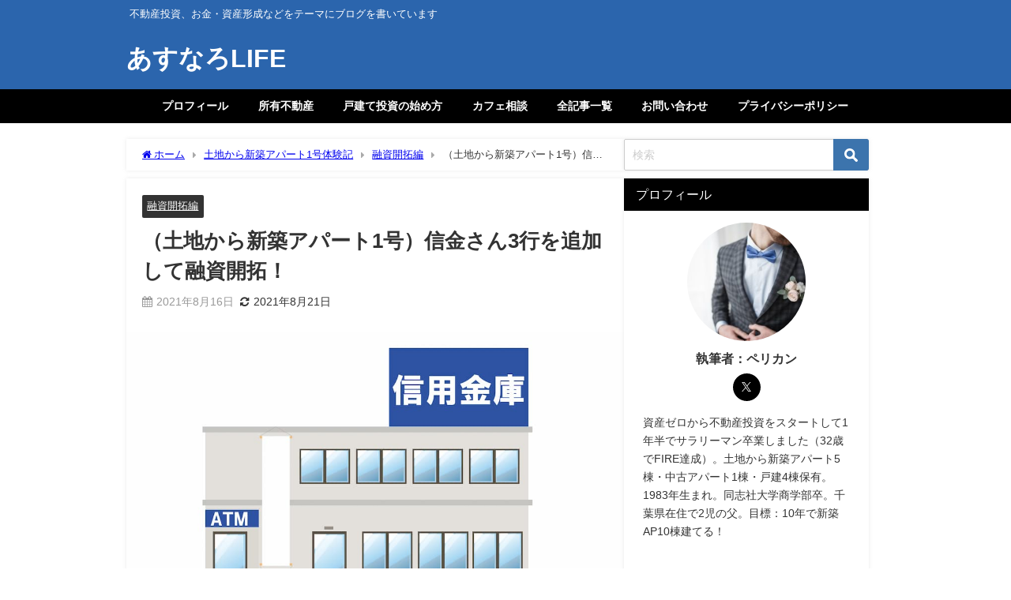

--- FILE ---
content_type: text/html; charset=UTF-8
request_url: https://www.asunarolife.net/1st-new-apartment-part6
body_size: 19704
content:
<!DOCTYPE html><html lang="ja"><head><meta charset="utf-8"><meta http-equiv="X-UA-Compatible" content="IE=edge"><meta name="viewport" content="width=device-width, initial-scale=1" /><link media="all" href="https://www.asunarolife.net/wp-content/cache/autoptimize/css/autoptimize_f537debfa3ff34f7aaee84da00b10ca8.css" rel="stylesheet"><title>（土地から新築アパート1号）信金さん3行を追加して融資開拓！</title><meta name="description" content="こんにちは。ペリカン（@Pelican0825）です。  土地からファミリー向け新築アパートの「融資開拓の信金編」です。前回のつづきで、第6話になります。前回、ちば興銀で2ヶ月半も審査した挙げ句、融資"><meta name="thumbnail" content="https://www.asunarolife.net/wp-content/uploads/2021/08/45b06744c8f5a0093e89a4ae7bb094d7-150x85.jpg" /><meta property="og:locale" content="ja_JP" /><meta property="og:title" content="（土地から新築アパート1号）信金さん3行を追加して融資開拓！" /><meta property="og:description" content="こんにちは。ペリカン（@Pelican0825）です。  土地からファミリー向け新築アパートの「融資開拓の信金編」です。前回のつづきで、第6話になります。前回、ちば興銀で2ヶ月半も審査した挙げ句、融資" /><meta property="og:type" content="article" /><meta property="og:url" content="https://www.asunarolife.net/1st-new-apartment-part6" /><meta property="og:image" content="https://www.asunarolife.net/wp-content/uploads/2021/08/45b06744c8f5a0093e89a4ae7bb094d7.jpg" /><meta property="og:site_name" content="あすなろLIFE" /><meta name="twitter:site" content="Pelican0825" /><meta name="twitter:card" content="summary_large_image" /><meta name="twitter:title" content="（土地から新築アパート1号）信金さん3行を追加して融資開拓！" /><meta name="twitter:url" content="https://www.asunarolife.net/1st-new-apartment-part6" /><meta name="twitter:description" content="こんにちは。ペリカン（@Pelican0825）です。  土地からファミリー向け新築アパートの「融資開拓の信金編」です。前回のつづきで、第6話になります。前回、ちば興銀で2ヶ月半も審査した挙げ句、融資" /><meta name="twitter:image" content="https://www.asunarolife.net/wp-content/uploads/2021/08/45b06744c8f5a0093e89a4ae7bb094d7.jpg" /><link rel="canonical" href="https://www.asunarolife.net/1st-new-apartment-part6"><link rel="shortcut icon" href=""> <!--[if IE]><link rel="shortcut icon" href=""> <![endif]--><link rel="apple-touch-icon" href="" /><meta name='robots' content='max-image-preview' /><link rel='dns-prefetch' href='//cdnjs.cloudflare.com' /><link rel='dns-prefetch' href='//cdn.blog.st-hatena.com' /><link rel="alternate" type="application/rss+xml" title="あすなろLIFE &raquo; フィード" href="https://www.asunarolife.net/feed" /><link rel="alternate" type="application/rss+xml" title="あすなろLIFE &raquo; コメントフィード" href="https://www.asunarolife.net/comments/feed" /><link rel="alternate" title="oEmbed (JSON)" type="application/json+oembed" href="https://www.asunarolife.net/wp-json/oembed/1.0/embed?url=https%3A%2F%2Fwww.asunarolife.net%2F1st-new-apartment-part6" /><link rel="alternate" title="oEmbed (XML)" type="text/xml+oembed" href="https://www.asunarolife.net/wp-json/oembed/1.0/embed?url=https%3A%2F%2Fwww.asunarolife.net%2F1st-new-apartment-part6&#038;format=xml" /><link rel='stylesheet'  href='https://cdn.blog.st-hatena.com/css/globalheader.css?version=52a9c887bbb92832a4cde14d9578aca4f7f1f6f2&#038;env=production&#038;ver=6.9'  media='all'> <script type="text/javascript"src="https://www.asunarolife.net/wp-includes/js/jquery/jquery.min.js?ver=3.7.1&amp;theme=6.1.21" id="jquery-core-js"></script> <link rel="https://api.w.org/" href="https://www.asunarolife.net/wp-json/" /><link rel="alternate" title="JSON" type="application/json" href="https://www.asunarolife.net/wp-json/wp/v2/posts/9403" /><link rel="EditURI" type="application/rsd+xml" title="RSD" href="https://www.asunarolife.net/xmlrpc.php?rsd" /><meta name="generator" content="WordPress 6.9" /><link rel='shortlink' href='https://www.asunarolife.net/?p=9403' /><link rel="shortcut icon" href="https://www.asunarolife.net/wp-content/uploads/2019/07/5055fe74533c50389e3f402c5605faa1-7.png" />  <script async src="https://www.googletagmanager.com/gtag/js?id=G-4D14MTYR2X"></script> <script>window.dataLayer = window.dataLayer || [];
  function gtag(){dataLayer.push(arguments);}
  gtag('js', new Date());

  gtag('config', 'G-4D14MTYR2X');</script><script id="wpcp_disable_selection" type="text/javascript">var image_save_msg='You are not allowed to save images!';
	var no_menu_msg='Context Menu disabled!';
	var smessage = "Content is protected !!";

function disableEnterKey(e)
{
	var elemtype = e.target.tagName;
	
	elemtype = elemtype.toUpperCase();
	
	if (elemtype == "TEXT" || elemtype == "TEXTAREA" || elemtype == "INPUT" || elemtype == "PASSWORD" || elemtype == "SELECT" || elemtype == "OPTION" || elemtype == "EMBED")
	{
		elemtype = 'TEXT';
	}
	
	if (e.ctrlKey){
     var key;
     if(window.event)
          key = window.event.keyCode;     //IE
     else
          key = e.which;     //firefox (97)
    //if (key != 17) alert(key);
     if (elemtype!= 'TEXT' && (key == 97 || key == 65 || key == 67 || key == 99 || key == 88 || key == 120 || key == 26 || key == 85  || key == 86 || key == 83 || key == 43 || key == 73))
     {
		if(wccp_free_iscontenteditable(e)) return true;
		show_wpcp_message('You are not allowed to copy content or view source');
		return false;
     }else
     	return true;
     }
}


/*For contenteditable tags*/
function wccp_free_iscontenteditable(e)
{
	var e = e || window.event; // also there is no e.target property in IE. instead IE uses window.event.srcElement
  	
	var target = e.target || e.srcElement;

	var elemtype = e.target.nodeName;
	
	elemtype = elemtype.toUpperCase();
	
	var iscontenteditable = "false";
		
	if(typeof target.getAttribute!="undefined" ) iscontenteditable = target.getAttribute("contenteditable"); // Return true or false as string
	
	var iscontenteditable2 = false;
	
	if(typeof target.isContentEditable!="undefined" ) iscontenteditable2 = target.isContentEditable; // Return true or false as boolean

	if(target.parentElement.isContentEditable) iscontenteditable2 = true;
	
	if (iscontenteditable == "true" || iscontenteditable2 == true)
	{
		if(typeof target.style!="undefined" ) target.style.cursor = "text";
		
		return true;
	}
}

////////////////////////////////////
function disable_copy(e)
{	
	var e = e || window.event; // also there is no e.target property in IE. instead IE uses window.event.srcElement
	
	var elemtype = e.target.tagName;
	
	elemtype = elemtype.toUpperCase();
	
	if (elemtype == "TEXT" || elemtype == "TEXTAREA" || elemtype == "INPUT" || elemtype == "PASSWORD" || elemtype == "SELECT" || elemtype == "OPTION" || elemtype == "EMBED")
	{
		elemtype = 'TEXT';
	}
	
	if(wccp_free_iscontenteditable(e)) return true;
	
	var isSafari = /Safari/.test(navigator.userAgent) && /Apple Computer/.test(navigator.vendor);
	
	var checker_IMG = '';
	if (elemtype == "IMG" && checker_IMG == 'checked' && e.detail >= 2) {show_wpcp_message(alertMsg_IMG);return false;}
	if (elemtype != "TEXT")
	{
		if (smessage !== "" && e.detail == 2)
			show_wpcp_message(smessage);
		
		if (isSafari)
			return true;
		else
			return false;
	}	
}

//////////////////////////////////////////
function disable_copy_ie()
{
	var e = e || window.event;
	var elemtype = window.event.srcElement.nodeName;
	elemtype = elemtype.toUpperCase();
	if(wccp_free_iscontenteditable(e)) return true;
	if (elemtype == "IMG") {show_wpcp_message(alertMsg_IMG);return false;}
	if (elemtype != "TEXT" && elemtype != "TEXTAREA" && elemtype != "INPUT" && elemtype != "PASSWORD" && elemtype != "SELECT" && elemtype != "OPTION" && elemtype != "EMBED")
	{
		return false;
	}
}	
function reEnable()
{
	return true;
}
document.onkeydown = disableEnterKey;
document.onselectstart = disable_copy_ie;
if(navigator.userAgent.indexOf('MSIE')==-1)
{
	document.onmousedown = disable_copy;
	document.onclick = reEnable;
}
function disableSelection(target)
{
    //For IE This code will work
    if (typeof target.onselectstart!="undefined")
    target.onselectstart = disable_copy_ie;
    
    //For Firefox This code will work
    else if (typeof target.style.MozUserSelect!="undefined")
    {target.style.MozUserSelect="none";}
    
    //All other  (ie: Opera) This code will work
    else
    target.onmousedown=function(){return false}
    target.style.cursor = "default";
}
//Calling the JS function directly just after body load
window.onload = function(){disableSelection(document.body);};

//////////////////special for safari Start////////////////
var onlongtouch;
var timer;
var touchduration = 1000; //length of time we want the user to touch before we do something

var elemtype = "";
function touchstart(e) {
	var e = e || window.event;
  // also there is no e.target property in IE.
  // instead IE uses window.event.srcElement
  	var target = e.target || e.srcElement;
	
	elemtype = window.event.srcElement.nodeName;
	
	elemtype = elemtype.toUpperCase();
	
	if(!wccp_pro_is_passive()) e.preventDefault();
	if (!timer) {
		timer = setTimeout(onlongtouch, touchduration);
	}
}

function touchend() {
    //stops short touches from firing the event
    if (timer) {
        clearTimeout(timer);
        timer = null;
    }
	onlongtouch();
}

onlongtouch = function(e) { //this will clear the current selection if anything selected
	
	if (elemtype != "TEXT" && elemtype != "TEXTAREA" && elemtype != "INPUT" && elemtype != "PASSWORD" && elemtype != "SELECT" && elemtype != "EMBED" && elemtype != "OPTION")	
	{
		if (window.getSelection) {
			if (window.getSelection().empty) {  // Chrome
			window.getSelection().empty();
			} else if (window.getSelection().removeAllRanges) {  // Firefox
			window.getSelection().removeAllRanges();
			}
		} else if (document.selection) {  // IE?
			document.selection.empty();
		}
		return false;
	}
};

document.addEventListener("DOMContentLoaded", function(event) { 
    window.addEventListener("touchstart", touchstart, false);
    window.addEventListener("touchend", touchend, false);
});

function wccp_pro_is_passive() {

  var cold = false,
  hike = function() {};

  try {
	  const object1 = {};
  var aid = Object.defineProperty(object1, 'passive', {
  get() {cold = true}
  });
  window.addEventListener('test', hike, aid);
  window.removeEventListener('test', hike, aid);
  } catch (e) {}

  return cold;
}
/*special for safari End*/</script> <script id="wpcp_disable_Right_Click" type="text/javascript">document.ondragstart = function() { return false;}
	function nocontext(e) {
	   return false;
	}
	document.oncontextmenu = nocontext;</script> <script id="wpcp_css_disable_selection" type="text/javascript">var e = document.getElementsByTagName('body')[0];
if(e)
{
	e.setAttribute('unselectable',"on");
}</script> <script>(function(i,s,o,g,r,a,m){i['GoogleAnalyticsObject']=r;i[r]=i[r]||function(){(i[r].q=i[r].q||[]).push(arguments)},i[r].l=1*new Date();a=s.createElement(o),m=s.getElementsByTagName(o)[0];a.async=1;a.src=g;m.parentNode.insertBefore(a,m)})(window,document,'script','//www.google-analytics.com/analytics.js','ga');ga('create',"UA-85079909-1",'auto');ga('send','pageview');</script> <meta name="google-site-verification" content="bJXgmr8k6Ezx8d3V74UkX1pUHrisfeMD_yplOP2MJTQ" /> <script async src="//pagead2.googlesyndication.com/
pagead/js/adsbygoogle.js"></script> <script>(adsbygoogle = window.adsbygoogle || []).push({
google_ad_client: "pub-3906849600184690",
enable_page_level_ads: true
});</script><script type="application/ld+json" class="json-ld">[
    {
        "@context": "https://schema.org",
        "@type": "BlogPosting",
        "mainEntityOfPage": {
            "@type": "WebPage",
            "@id": "https://www.asunarolife.net/1st-new-apartment-part6"
        },
        "headline": "（土地から新築アパート1号）信金さん3行を追加して融資開拓！",
        "image": [
            "https://www.asunarolife.net/wp-content/uploads/2021/08/45b06744c8f5a0093e89a4ae7bb094d7.jpg",
            "https://www.asunarolife.net/wp-content/uploads/2021/08/45b06744c8f5a0093e89a4ae7bb094d7-300x170.jpg",
            "https://www.asunarolife.net/wp-content/uploads/2021/08/45b06744c8f5a0093e89a4ae7bb094d7-150x85.jpg"
        ],
        "description": "こんにちは。ペリカン（@Pelican0825）です。  土地からファミリー向け新築アパートの「融資開拓の信金編」です。前回のつづきで、第6話になります。前回、ちば興銀で2ヶ月半も審査した挙げ句、融資",
        "datePublished": "2021-08-16T21:15:40+09:00",
        "dateModified": "2021-08-21T22:21:57+09:00",
        "articleSection": [
            "融資開拓編"
        ],
        "author": {
            "@type": "Person",
            "name": "Pelican",
            "url": "https://www.asunarolife.net/author/pelican"
        },
        "publisher": {
            "@context": "http://schema.org",
            "@type": "Organization",
            "name": "あすなろLIFE",
            "description": "不動産投資、お金・資産形成などをテーマにブログを書いています",
            "logo": null
        }
    }
]</script> <noscript><style>.lazyload[data-src]{display:none !important;}</style></noscript><link rel="icon" href="https://www.asunarolife.net/wp-content/uploads/2019/11/cropped-5055fe74533c50389e3f402c5605faa1-32x32.png" sizes="32x32" /><link rel="icon" href="https://www.asunarolife.net/wp-content/uploads/2019/11/cropped-5055fe74533c50389e3f402c5605faa1-192x192.png" sizes="192x192" /><link rel="apple-touch-icon" href="https://www.asunarolife.net/wp-content/uploads/2019/11/cropped-5055fe74533c50389e3f402c5605faa1-180x180.png" /><meta name="msapplication-TileImage" content="https://www.asunarolife.net/wp-content/uploads/2019/11/cropped-5055fe74533c50389e3f402c5605faa1-270x270.png" /> <script src="https://www.youtube.com/iframe_api"></script> <link rel='stylesheet'  href='https://maxcdn.bootstrapcdn.com/font-awesome/4.7.0/css/font-awesome.min.css'  media='all'><link rel='stylesheet'  href='https://cdnjs.cloudflare.com/ajax/libs/lity/2.3.1/lity.min.css'  media='all'></head><body itemscope="itemscope" itemtype="http://schema.org/WebPage" class="wp-singular post-template-default single single-post postid-9403 single-format-standard wp-embed-responsive wp-theme-diver wp-child-theme-diver_child unselectable  l-sidebar-right"><div id="container"><div id="header" class="clearfix"><header class="header-wrap" role="banner" itemscope="itemscope" itemtype="http://schema.org/WPHeader"><div class="header_small_menu clearfix"><div class="header_small_content"><div id="description">不動産投資、お金・資産形成などをテーマにブログを書いています</div><nav class="header_small_menu_right" role="navigation" itemscope="itemscope" itemtype="http://scheme.org/SiteNavigationElement"></nav></div></div><div class="header-logo clearfix"><div id="logo"> <a href="https://www.asunarolife.net/"><div class="logo_title">あすなろLIFE</div> </a></div></div></header><nav id="scrollnav" role="navigation" itemscope="itemscope" itemtype="http://scheme.org/SiteNavigationElement"><div class="menu-%e3%82%b0%e3%83%ad%e3%83%bc%e3%83%90%e3%83%ab%e3%83%a1%e3%83%8b%e3%83%a5%e3%83%bc-container"><ul id="scroll-menu"><li id="menu-item-1812" class="menu-item menu-item-type-custom menu-item-object-custom menu-item-1812"><a href="https://www.asunarolife.net/entry-2016-09-28-150305">プロフィール</a></li><li id="menu-item-1814" class="menu-item menu-item-type-custom menu-item-object-custom menu-item-1814"><a href="https://www.asunarolife.net/entry-shoyuufudousan">所有不動産</a></li><li id="menu-item-2953" class="menu-item menu-item-type-custom menu-item-object-custom menu-item-2953"><a href="https://www.asunarolife.net/detached-house-investment-start">戸建て投資の始め方</a></li><li id="menu-item-1815" class="menu-item menu-item-type-custom menu-item-object-custom menu-item-1815"><a href="https://www.asunarolife.net/entry-soudan">カフェ相談</a></li><li id="menu-item-1813" class="menu-item menu-item-type-custom menu-item-object-custom menu-item-1813"><a href="https://www.asunarolife.net/entry-sitemap">全記事一覧</a></li><li id="menu-item-1816" class="menu-item menu-item-type-custom menu-item-object-custom menu-item-1816"><a href="https://www.asunarolife.net/entry-mail-form">お問い合わせ</a></li><li id="menu-item-10403" class="menu-item menu-item-type-custom menu-item-object-custom menu-item-10403"><a href="https://www.asunarolife.net/entry-privacy-policy">プライバシーポリシー</a></li></ul></div></nav><div id="nav_fixed"><div class="header-logo clearfix"><div class="logo clearfix"> <a href="https://www.asunarolife.net/"><div class="logo_title">あすなろLIFE</div> </a></div><nav id="nav" role="navigation" itemscope="itemscope" itemtype="http://scheme.org/SiteNavigationElement"><div class="menu-%e3%82%b0%e3%83%ad%e3%83%bc%e3%83%90%e3%83%ab%e3%83%a1%e3%83%8b%e3%83%a5%e3%83%bc-container"><ul id="fixnavul" class="menu"><li class="menu-item menu-item-type-custom menu-item-object-custom menu-item-1812"><a href="https://www.asunarolife.net/entry-2016-09-28-150305">プロフィール</a></li><li class="menu-item menu-item-type-custom menu-item-object-custom menu-item-1814"><a href="https://www.asunarolife.net/entry-shoyuufudousan">所有不動産</a></li><li class="menu-item menu-item-type-custom menu-item-object-custom menu-item-2953"><a href="https://www.asunarolife.net/detached-house-investment-start">戸建て投資の始め方</a></li><li class="menu-item menu-item-type-custom menu-item-object-custom menu-item-1815"><a href="https://www.asunarolife.net/entry-soudan">カフェ相談</a></li><li class="menu-item menu-item-type-custom menu-item-object-custom menu-item-1813"><a href="https://www.asunarolife.net/entry-sitemap">全記事一覧</a></li><li class="menu-item menu-item-type-custom menu-item-object-custom menu-item-1816"><a href="https://www.asunarolife.net/entry-mail-form">お問い合わせ</a></li><li class="menu-item menu-item-type-custom menu-item-object-custom menu-item-10403"><a href="https://www.asunarolife.net/entry-privacy-policy">プライバシーポリシー</a></li></ul></div></nav></div></div><nav id="onlynav" class="onlynav" role="navigation" itemscope="itemscope" itemtype="http://scheme.org/SiteNavigationElement"><div class="menu-%e3%82%b0%e3%83%ad%e3%83%bc%e3%83%90%e3%83%ab%e3%83%a1%e3%83%8b%e3%83%a5%e3%83%bc-container"><ul id="onlynavul" class="menu"><li class="menu-item menu-item-type-custom menu-item-object-custom menu-item-1812"><a href="https://www.asunarolife.net/entry-2016-09-28-150305">プロフィール</a></li><li class="menu-item menu-item-type-custom menu-item-object-custom menu-item-1814"><a href="https://www.asunarolife.net/entry-shoyuufudousan">所有不動産</a></li><li class="menu-item menu-item-type-custom menu-item-object-custom menu-item-2953"><a href="https://www.asunarolife.net/detached-house-investment-start">戸建て投資の始め方</a></li><li class="menu-item menu-item-type-custom menu-item-object-custom menu-item-1815"><a href="https://www.asunarolife.net/entry-soudan">カフェ相談</a></li><li class="menu-item menu-item-type-custom menu-item-object-custom menu-item-1813"><a href="https://www.asunarolife.net/entry-sitemap">全記事一覧</a></li><li class="menu-item menu-item-type-custom menu-item-object-custom menu-item-1816"><a href="https://www.asunarolife.net/entry-mail-form">お問い合わせ</a></li><li class="menu-item menu-item-type-custom menu-item-object-custom menu-item-10403"><a href="https://www.asunarolife.net/entry-privacy-policy">プライバシーポリシー</a></li></ul></div></nav></div><div class="d_sp"></div><div id="main-wrap"><div class="l-main-container"><main id="single-main"  style="margin-right:-330px;padding-right:330px;" role="main"><div id="breadcrumb"><ul itemscope itemtype="http://schema.org/BreadcrumbList"><li itemprop="itemListElement" itemscope itemtype="http://schema.org/ListItem"><a href="https://www.asunarolife.net/" itemprop="item"><span itemprop="name"><i class="fa fa-home" aria-hidden="true"></i> ホーム</span></a><meta itemprop="position" content="1" /></li><li itemprop="itemListElement" itemscope itemtype="http://schema.org/ListItem"><a href="https://www.asunarolife.net/category/%e5%9c%9f%e5%9c%b0%e3%81%8b%e3%82%89%e6%96%b0%e7%af%89%e3%82%a2%e3%83%91%e3%83%bc%e3%83%881%e5%8f%b7%e4%bd%93%e9%a8%93%e8%a8%98" itemprop="item"><span itemprop="name">土地から新築アパート1号体験記</span></a><meta itemprop="position" content="2" /></li><li itemprop="itemListElement" itemscope itemtype="http://schema.org/ListItem"><a href="https://www.asunarolife.net/category/%e5%9c%9f%e5%9c%b0%e3%81%8b%e3%82%89%e6%96%b0%e7%af%89%e3%82%a2%e3%83%91%e3%83%bc%e3%83%881%e5%8f%b7%e4%bd%93%e9%a8%93%e8%a8%98/%e8%9e%8d%e8%b3%87%e9%96%8b%e6%8b%93%e7%b7%a8" itemprop="item"><span itemprop="name">融資開拓編</span></a><meta itemprop="position" content="3" /></li><li itemprop="itemListElement" itemscope itemtype="http://schema.org/ListItem"><span itemprop="name">（土地から新築アパート1号）信金さん3行を追加して融資開拓！</span><meta itemprop="position" content="4" /></li></ul></div><div id="content_area" class="fadeIn animated"><article id="post-9403" class="post-9403 post type-post status-publish format-standard has-post-thumbnail hentry category-40"><header><div class="post-meta clearfix"><div class="cat-tag"><div class="single-post-category" style="background:"><a href="https://www.asunarolife.net/category/%e5%9c%9f%e5%9c%b0%e3%81%8b%e3%82%89%e6%96%b0%e7%af%89%e3%82%a2%e3%83%91%e3%83%bc%e3%83%881%e5%8f%b7%e4%bd%93%e9%a8%93%e8%a8%98/%e8%9e%8d%e8%b3%87%e9%96%8b%e6%8b%93%e7%b7%a8" rel="category tag">融資開拓編</a></div></div><h1 class="single-post-title entry-title">（土地から新築アパート1号）信金さん3行を追加して融資開拓！</h1><div class="post-meta-bottom"> <time class="single-post-date published updated" datetime="2021-08-16"><i class="fa fa-calendar" aria-hidden="true"></i>2021年8月16日</time> <time class="single-post-date modified" datetime="2021-08-21"><i class="fa fa-refresh" aria-hidden="true"></i>2021年8月21日</time></div></div><figure class="single_thumbnail lazyload" data-bg="https://www.asunarolife.net/wp-content/uploads/2021/08/45b06744c8f5a0093e89a4ae7bb094d7.jpg"><img src="[data-uri]" width="1000" height="568" alt="（土地から新築アパート1号）信金さん3行を追加して融資開拓！" data-src="https://www.asunarolife.net/wp-content/uploads/2021/08/45b06744c8f5a0093e89a4ae7bb094d7.jpg" decoding="async" class="lazyload" data-eio-rwidth="1000" data-eio-rheight="568"><noscript><img src="https://www.asunarolife.net/wp-content/uploads/2021/08/45b06744c8f5a0093e89a4ae7bb094d7.jpg" width="1000" height="568" alt="（土地から新築アパート1号）信金さん3行を追加して融資開拓！" data-eio="l"></noscript></figure><div class="share-button sns big" > <a class='facebook' href='http://www.facebook.com/share.php?u=https://www.asunarolife.net/?p=9403&title=（土地から新築アパート1号）信金さん3行を追加して融資開拓！' target='_blank' rel='noopener noreferrer'><i class="fa fa-facebook"></i><span class='sns_name'>Facebook</span></a><a class='twitter' href='https://x.com/share?url=https://www.asunarolife.net/?p=9403&text=（土地から新築アパート1号）信金さん3行を追加して融資開拓！&tw_p=tweetbutton' target='_blank' rel='noopener noreferrer'><svg width="1200" height="1227" viewBox="0 0 1200 1227" fill="currentColor" xmlns="http://www.w3.org/2000/svg"> <path d="M714.163 519.284L1160.89 0H1055.03L667.137 450.887L357.328 0H0L468.492 681.821L0 1226.37H105.866L515.491 750.218L842.672 1226.37H1200L714.137 519.284H714.163ZM569.165 687.828L521.697 619.934L144.011 79.6944H306.615L611.412 515.685L658.88 583.579L1055.08 1150.3H892.476L569.165 687.854V687.828Z"/> </svg><span class='sns_name'>post</span></a><a class='hatebu' href='https://b.hatena.ne.jp/add?mode=confirm&url=https://www.asunarolife.net/?p=9403&title=（土地から新築アパート1号）信金さん3行を追加して融資開拓！' target='_blank' rel='noopener noreferrer'><span class='sns_name'>はてブ</span></a><a class='line' href='https://line.me/R/msg/text/?（土地から新築アパート1号）信金さん3行を追加して融資開拓！%0Ahttps://www.asunarolife.net/?p=9403' target='_blank' rel='noopener noreferrer'><span class="text">LINE</span></a><a class='pocket' href='https://getpocket.com/edit?url=https://www.asunarolife.net/?p=9403&title=（土地から新築アパート1号）信金さん3行を追加して融資開拓！' target='_blank' rel='noopener noreferrer'><i class="fa fa-get-pocket" aria-hidden="true"></i><span class='sns_name'>Pocket</span></a><a class='feedly' href='https://feedly.com/i/subscription/feed%2Fhttps://www.asunarolife.net/?p=9403%2Ffeed' target='_blank' rel='noopener noreferrer'><i class="fa fa-rss" aria-hidden="true"></i><span class='sns_name'>Feedly</span></a></div></header><section class="single-post-main"><div class="content"><p>こんにちは。ペリカン（<span style="color: #1464b3;"><a href="https://twitter.com/Pelican0825" target="”_blank”" style="color: #1464b3;" rel="noopener noreferrer">@Pelican0825</a></span>）です。</p><p>&nbsp;</p><p>土地からファミリー向け新築アパートの「融資開拓の信金編」です。<a href="https://www.asunarolife.net/1st-new-apartment-part5">前回</a>のつづきで、第6話になります。前回、ちば興銀で2ヶ月半も審査した挙げ句、融資否決となってしまいました。</p><p>&nbsp;</p><p>理由は、ペリカンの所有する築古物件がネックとのことです。どんなにキャッシュフローが出ていても、耐用年数超えの物件からの家賃収入はゼロと評価されてしまったということでした。</p><p>&nbsp;</p><div class="sc_frame_wrap inline  orange"><div class="sc_frame_title">Point！</div><div class="sc_frame "><div class="sc_frame_text">耐用年数超え物件の家賃がゼロとみなされるのは、「あと何年くらいこの家賃収入が安定的に続くのか？」が金融機関には分からないからです。10年後、20年後も確実に建物が使える物件を、金融機関は評価するということですね。</div></div></div><p>&nbsp;</p><p>地銀さんはわりと審査が厳格ですので、こういう評価をするところは多いのですよね。今回は、私自身とても良い勉強になりました。</p><p>&nbsp;</p><div style="background-color: #f2f2f2; margin: 2em 0; padding: 2em;">所有物件の<span style="color: #ff0000;"><strong>加重平均築年数を下げる</strong></span>というのは、今後のペリカン法人の経営改善テーマになるでしょう。</div><p>&nbsp;</p><p>というわけで地銀系が厳しい結果となってしまったので、次なる開拓は<span style="color: #ff0000;"><strong>信金さん</strong></span>です。</p><p>&nbsp;</p><p>信金さんなら、もう少し親身に話を聞いてくれる可能性があるかもしれません。最後まで、諦めずできるかぎりのことはやっていきたいと思います。</p><div id="custom_html-6" class="widget_text widget widget-h2 widget_custom_html"><div class="textwidget custom-html-widget"><script async src="//pagead2.googlesyndication.com/pagead/js/adsbygoogle.js"></script>  <ins class="adsbygoogle"
 style="display:block"
 data-ad-client="ca-pub-3906849600184690"
 data-ad-slot="7452978608"
 data-ad-format="link"
 data-full-width-responsive="true"></ins> <script>(adsbygoogle = window.adsbygoogle || []).push({});</script></div></div><h2>いざ信金3行と面談へ！</h2><p><img fetchpriority="high" decoding="async" src="[data-uri]" alt="信金さん面談" width="763" height="572" class="alignnone  wp-image-9409 lazyload"   data-src="https://www.asunarolife.net/wp-content/uploads/2021/08/2642918.jpg" data-srcset="https://www.asunarolife.net/wp-content/uploads/2021/08/2642918.jpg 1000w, https://www.asunarolife.net/wp-content/uploads/2021/08/2642918-300x225.jpg 300w, https://www.asunarolife.net/wp-content/uploads/2021/08/2642918-150x113.jpg 150w, https://www.asunarolife.net/wp-content/uploads/2021/08/2642918-768x576.jpg 768w" data-sizes="auto" data-eio-rwidth="1000" data-eio-rheight="750" /><noscript><img fetchpriority="high" decoding="async" src="https://www.asunarolife.net/wp-content/uploads/2021/08/2642918.jpg" alt="信金さん面談" width="763" height="572" class="alignnone  wp-image-9409" srcset="https://www.asunarolife.net/wp-content/uploads/2021/08/2642918.jpg 1000w, https://www.asunarolife.net/wp-content/uploads/2021/08/2642918-300x225.jpg 300w, https://www.asunarolife.net/wp-content/uploads/2021/08/2642918-150x113.jpg 150w, https://www.asunarolife.net/wp-content/uploads/2021/08/2642918-768x576.jpg 768w" sizes="(max-width: 763px) 100vw, 763px" data-eio="l" /></noscript></p><p>&nbsp;</p><p>候補として挙げたのは、<span style="color: #ff0000;"><strong>千葉信金・水戸信金・東京ベイ信金</strong></span>の3行ですね。</p><p>&nbsp;</p><p>それぞれの面談内容とポイントをお伝えしていきたいと思います。</p><p>&nbsp;</p><h3>千葉信用金庫</h3><p>5月25日に千葉信金さんとお会いしました。実は、2年くらい前に、ここの副支店長さんとお会いしたときには、わりと好感触でした。その後、間を置いて電話したら「最近は融資が厳しくなっていますので一見さんの審査を通すのは難しいです」と言われました。</p><p>&nbsp;</p><p>しかし、今回は土地を先に取得済みですので、地主対応にならないかなと考えて、ダメ元ですが再度同じ支店に電話してみたのです。電話に出た方は、若い30歳くらいの営業さんでした。</p><p>&nbsp;</p><p>最初の電話では「ちょっと支店長と相談して折り返し電話します」と言われて待っていたら掛かってきました。すると「土地を持ってらっしゃるということなので、お話を聞くことは可能です。ご来店頂けますか？」と言われて、なんとか最初の関門は突破することができました。</p><p>&nbsp;</p><p>後日、その営業さんと以前お会いした副支店長さんが、対応してくださいました。プレゼン資料を元に、事業計画をお話したところ、ファミリー向けアパートで利回り9％前後出る新築アパートという点に、かなり興味を持ってくださいました。</p><p>&nbsp;</p><p>確かに今は一見さんの融資は厳しいようですが、土地をすでに買っていることが、かなりインパクトがあったようです。ぜひ支店長と本部に相談してみるということで、1週間ほど時間をください！とその場で言われました。</p><p>&nbsp;</p><p>しかしながら、4日後に掛かってきた電話では「<strong><span style="color: #ff0000;">保証協会付きならご相談に乗れます</span></strong>」という回答でした。またしても京葉銀行と同じ対応です。</p><p>&nbsp;</p><div class="sc_frame_wrap inline  blue"><div class="sc_frame_title">Point！</div><div class="sc_frame "><div class="sc_frame_text">信用保証協会には<a href="https://www.chiba-cgc.or.jp/guarantee/rent/">レント</a>という、賃貸不動産向けの保証制度があります。融資期間が最大で20年で、個人事業主の方向けなのですよね。なお法人名義だとこの制度は使えず、最大15年程度の融資期間になる点に注意しましょう。</div></div></div><p>&nbsp;</p><p>ということで千葉信金さんは、一見さんには保証協会付きでの対応のみというこで、期間15年の融資になってしまいます。新築アパートを15年融資だと収支が厳しいため、この時点で難しいと判断しました。</p><p>&nbsp;</p><p>千葉信金を使うなら、まずは信用保証協会付きで小さい物件か修繕費名目で借りて実績を作ってから、新築アパートのプロパー融資を相談する道が良さそうですね。</p><h3>水戸信用金庫</h3><p>つづいて水戸信金ですが、ここは今年の3月にアタックした時は、物件価格3500万に対して担保評価2000万と言われて、見事玉砕したところです。</p><p>&nbsp;</p><p><strong>今回は、法人で購入した抵当の付いていない戸建てを共同担保にして、融資額をもう少し伸ばせないか相談するべく、再度ヒアリングをかけてみました。</strong></p><p>&nbsp;</p><p>電話口で、受付の女性の方に、担当者の方をお呼びしたところ「●●は異動しまして、いまの融資担当はFになります」と言われました。どうやらFさんは、この4月から支店に異動で来たばかりのようです。</p><p>&nbsp;</p><p>結局、ご挨拶も兼ねて訪問することになり面談のアポをいただきました。当日は、Fさんに新築アパートの事業計画を説明して、2ヶ月前に担保評価があまり伸びなかったことも正直にお伝えしました。</p><p>&nbsp;</p><p>しかし、私は1点だけ事業計画を変えて出しました。変えたのは、想定家賃です。</p><p>&nbsp;</p><p>3月時点では1世帯あたり115,000円で見積もっていたのですが、賃料分析を精緻にやったところもっと伸びそうだったので、もう少し強気の家賃設定で出してみました。担当のFさんからは「再度、収支シミュレーションソフトで担保評価を出してみますね！」ということで、その日は終わりました。</p><p>&nbsp;</p><div style="background-color: #f2f2f2; margin: 2em 0; padding: 2em;">そうすると6月3日にFさんより電話が掛かってきて、「担保評価は<strong><span style="color: #ff0000;">2400万円</span></strong>です。この範囲でしたら本部審査に持っていくことができます」という回答でした。</div><p>&nbsp;</p><p>おっ！3月時点より400万円ほど融資額が伸びたなと嬉しかったですね。共同担保を出して、さらに伸ばせないか相談してみたところ、NG回答でした。理由は、共同担保を入れると土地値分ほどは積算は伸びるそうですが、<span style="color: #ff0000;"><strong>収支がマイナスの年が出てきて収益評価が悪化するらしい</strong></span>のです。</p><p>&nbsp;</p><p>だいたい新築アパートの場合、10年目くらいまでは収支はプラスで回りますが、金融機関は金利を3％にしたり、家賃下落をキツくする等、ストレスを掛けるので、普通のシミュでは15年目くらいからは収支マイナスになります。</p><p>&nbsp;</p><p><strong>しかし水戸信金の場合には、収支は融資期間22年間はずっとプラスで回っていないといけません。最後の1年だけでもマイナスになると本部で否決されるということでした。</strong></p><p>&nbsp;</p><p>これを突破するには、積算評価を高い物件を持ち込むことと、利回り10％以上の新築アパを持ち込めば、もう少し伸びるのではないかと思います。というわけで、今回は2400万円でFさんに稟議を挙げてもらうようにお願いしました。</p><p>&nbsp;</p><p>以上が水戸信金の審査内容ですが、今回は担当者が代わっていて本当に良かったですね。私自身も他の地銀で断られたことで、事業計画がブラッシュアップされていましたし、想定家賃も上がったことが幸いして、担保評価が2000万→2400万に伸びました。</p><p>&nbsp;</p><p><strong>この2ヶ月強の私のがんばりが決して無駄ではなかったと思い、救われたような気持ちになりました。</strong></p><p>&nbsp;</p><p>しかしこの後、水戸信金の本部稟議は、揉めに揉めてかなり大変なことになるのですが、この時の私にはまだ知る由もありませんでした。。。汗</p><h3>東京ベイ信用金庫</h3><p>最後に行ったのが、東京ベイ信金でした。一度、一見さんNGルールでお断りされていたのですが、知り合いの投資家さんがよく使っているということで、頭の片隅にあった金融機関です。</p><p>&nbsp;</p><p>実は、私の住んでいる街に支店があったのですが、そこでは半年くらい前にお断りされていました。スルガショック以降、不動産は厳しいという回答でしたが、隣町にも支店があったので、支店を変えて突撃してみたのです（笑）</p><p>&nbsp;</p><p>以下のツイートのとおりです。</p><p>&nbsp;</p><blockquote class="twitter-tweet"><p lang="ja" dir="ltr">東京ベイ信金さんに話を聞いてきました。半年前に、他支店だと新規の受付NGとお断りされましたが、今日行った隣町の支店はなぜか話しを聞いてくれたw</p><p>プロパーもやってて新築も相談可（金利1〜2％）。セゾン保証のプランだと金利2.775〜3％中盤らしいので、高利回りアパならハマるかもしれない。 <a href="https://t.co/WbmqCdmJep">pic.twitter.com/WbmqCdmJep</a></p><p>— ペリカン@不動産投資ブロガー (@Pelican0825) <a href="https://twitter.com/Pelican0825/status/1410806007547281417?ref_src=twsrc%5Etfw">July 2, 2021</a></p></blockquote><p><script async src="https://platform.twitter.com/widgets.js" charset="utf-8"></script></p><div class="sc_frame_wrap  gray"><div class="sc_frame "><div class="sc_frame_text">東京ベイ信金さんに話を聞いてきました。半年前に、他支店だと新規の受付NGとお断りされましたが、今日行った隣町の支店はなぜか話しを聞いてくれたw。プロパーもやってて新築も相談可（金利1〜2％）。セゾン保証のプランだと金利2.775〜3％中盤らしいので、高利回りアパならハマるかもしれない。</div></div></div><p>&nbsp;</p><p>電話ですぐにアポが取れたので、さっそく行ってきました。</p><p>&nbsp;</p><p>この担当者の方も、この春に他の支店から異動してきたようです。新築プランの概要を伝えたところ、かなりノリノリで「ぜひうちで取り組みさせて下さい！」と言われました。</p><p>&nbsp;</p><p>面談から1週間くらい経って、担保評価が出たということで聞いたところ、2500万円台での融資も検討可能ということでした。一見さんだと、金利は2％〜2.5％くらいになるようです。</p><p>&nbsp;</p><p>若干、金利が高いのですが、融資金額は水戸信金より高いので、自己資金が下がるメリットがありましたね。この時点では水戸信金の最終結果も出ていなかったので、もちろん審査をお願いする判断をしました。</p><div class="ad-space">  <script async src="//pagead2.googlesyndication.com/pagead/js/adsbygoogle.js"></script>  <ins class="adsbygoogle"
 style="display:block"
 data-ad-client="ca-pub-3906849600184690"
 data-ad-slot="5491491965"
 data-ad-format="auto"
 data-full-width-responsive="true"></ins> <script>(adsbygoogle = window.adsbygoogle || []).push({});</script> </div><h2>あとがき：信金さん開拓は良い判断でした</h2><p><img decoding="async" data-src="https://www.asunarolife.net/wp-content/uploads/2021/08/2584714.jpg" alt="融資面談の成功" width="706" height="530" class="alignnone  wp-image-9408 lazyload" data-srcset="https://www.asunarolife.net/wp-content/uploads/2021/08/2584714.jpg 1000w, https://www.asunarolife.net/wp-content/uploads/2021/08/2584714-300x225.jpg 300w, https://www.asunarolife.net/wp-content/uploads/2021/08/2584714-150x113.jpg 150w, https://www.asunarolife.net/wp-content/uploads/2021/08/2584714-768x576.jpg 768w" data-sizes="(max-width: 706px) 100vw, 706px" /></p><p>&nbsp;</p><p><strong>千葉信金さんは保証協会付きではあるものの審査可能でしたし、水戸信金と東京ベイ信金は、どちらも前向きに審査頂けることになりました。</strong></p><p>&nbsp;</p><p>これまで地銀系は全滅だったわたくしですが、信金さん3行とはわりとスムーズに話が進んだように感じます。おそらく金利だけで言えば地銀のほうが1％前半もありえたでしょう。</p><p>&nbsp;</p><p>信金さんだと、どうしても1％後半〜2％前半の水準になりますからね。ですが、まずは実績作りが大切です。</p><p>&nbsp;</p><p>1％台後半で引けたら御の字という感じで、引き続き、ペリカンは融資交渉を続けていくことになります。次回、水戸信金と東京ベイ信金の審査結果をお伝えします。この記事の続きは「<a href="https://www.asunarolife.net/1st-new-apartment-part7" title="（土地から新築アパート1号）信金2行の審査結果と今後の課題 (2021-08-21 22:19:23)">（土地から新築アパート1号）信金2行の審査結果と今後の課題</a>」をご覧ください。</p><p>&nbsp;</p><p>以下、関連記事です。</p><p>&nbsp;</p><p>▼高利回りの不動産投資の注意点について解説しています。</p><div class="sc_getpost"><a class="clearfix" href="https://www.asunarolife.net/gain-on-sale-and-expansion" ><div class="sc_getpost_thumb post-box-thumbnail__wrap"><img decoding="async" src="[data-uri]" width="150" height="107" alt="利回り星人の落とし穴！？売却益で規模拡大を狙う不動産投資法" loading="lazy" data-src="https://www.asunarolife.net/wp-content/uploads/2020/11/arrow-3078561_1920-150x107.jpg" class="lazyload"></div><div class="title">利回り星人の落とし穴！？売却益で規模拡大を狙う不動産投資法</div><div class="date">2020.11.24</div><div class="substr">こんにちは。ペリカン（@Pelican0825）です。  不動産投資家たるもの、一度は利回りの虜（俗に言う「利回り星人」）になったことがあるかもしれません。利回り30％達成！利回り50％達成！・・・なんとも憧れの数字ですよね。  わたしも一時期、「利回りが高ければ投資は成功する」「収益性こそ正義だ！...</div></a></div><p>&nbsp;</p><p>▼中古のワンルーム投資が流行っています。特徴やポイントをのご紹介です。</p><div class="sc_getpost"><a class="clearfix" href="https://www.asunarolife.net/condominium-investment" ><div class="sc_getpost_thumb post-box-thumbnail__wrap"><img decoding="async" src="[data-uri]" width="150" height="95" alt="中古のワンルーム投資が流行っているワケ【本当に儲かるのか？】" loading="lazy" data-src="https://www.asunarolife.net/wp-content/uploads/2021/01/leohoho-YcD8ak707AM-unsplash-150x95.jpg" class="lazyload"></div><div class="title">中古のワンルーム投資が流行っているワケ【本当に儲かるのか？】</div><div class="date">2021.1.25</div><div class="substr">こんにちは。ペリカン（@Pelican0825）です。専業大家さん6年目になりました。  最近は、中古ワンルームマンション投資が流行っていますね。新築ではなく「中古」のワンルーム、というところがミソのようです。  新築は賃料がどんどん下がっていくリスクがあるけど、中古ならあまり気にしなくて良いとか、...</div></a></div></div><div class="bottom_ad clearfix"><div id="custom_html-8" class="widget_text widget widget_custom_html"><div class="textwidget custom-html-widget"><div style="font-size: small;"><center>スポンサーリンク</center></div> <script async src="//pagead2.googlesyndication.com/pagead/js/adsbygoogle.js"></script>  <ins class="adsbygoogle ads-slot-01"
 style="display:block"
 data-ad-client="ca-pub-3906849600184690"
 data-ad-slot="4392075035"
 data-ad-format="auto"
 data-full-width-responsive="true"></ins> <script>(adsbygoogle = window.adsbygoogle || []).push({});</script></div></div></div><div class="share-button sns big" > <a class='facebook' href='http://www.facebook.com/share.php?u=https://www.asunarolife.net/?p=9403&title=（土地から新築アパート1号）信金さん3行を追加して融資開拓！' target='_blank' rel='noopener noreferrer'><i class="fa fa-facebook"></i><span class='sns_name'>Facebook</span></a><a class='twitter' href='https://x.com/share?url=https://www.asunarolife.net/?p=9403&text=（土地から新築アパート1号）信金さん3行を追加して融資開拓！&tw_p=tweetbutton' target='_blank' rel='noopener noreferrer'><svg width="1200" height="1227" viewBox="0 0 1200 1227" fill="currentColor" xmlns="http://www.w3.org/2000/svg"> <path d="M714.163 519.284L1160.89 0H1055.03L667.137 450.887L357.328 0H0L468.492 681.821L0 1226.37H105.866L515.491 750.218L842.672 1226.37H1200L714.137 519.284H714.163ZM569.165 687.828L521.697 619.934L144.011 79.6944H306.615L611.412 515.685L658.88 583.579L1055.08 1150.3H892.476L569.165 687.854V687.828Z"/> </svg><span class='sns_name'>post</span></a><a class='hatebu' href='https://b.hatena.ne.jp/add?mode=confirm&url=https://www.asunarolife.net/?p=9403&title=（土地から新築アパート1号）信金さん3行を追加して融資開拓！' target='_blank' rel='noopener noreferrer'><span class='sns_name'>はてブ</span></a><a class='line' href='https://line.me/R/msg/text/?（土地から新築アパート1号）信金さん3行を追加して融資開拓！%0Ahttps://www.asunarolife.net/?p=9403' target='_blank' rel='noopener noreferrer'><span class="text">LINE</span></a><a class='pocket' href='https://getpocket.com/edit?url=https://www.asunarolife.net/?p=9403&title=（土地から新築アパート1号）信金さん3行を追加して融資開拓！' target='_blank' rel='noopener noreferrer'><i class="fa fa-get-pocket" aria-hidden="true"></i><span class='sns_name'>Pocket</span></a><a class='feedly' href='https://feedly.com/i/subscription/feed%2Fhttps://www.asunarolife.net/?p=9403%2Ffeed' target='_blank' rel='noopener noreferrer'><i class="fa fa-rss" aria-hidden="true"></i><span class='sns_name'>Feedly</span></a></div></section><footer class="article_footer"></footer></article></div><div class="p-entry__tw-follow"><div class="p-entry__tw-follow__cont"><p class="p-entry__tw-follow__item">Xでフォローしよう</p> <a href="https://twitter.com/Pelican0825" class="twitter-follow-button p-entry__tw-follow__item" data-show-count="false" data-size="large" data-show-screen-name="false">Follow Pelican0825</a> <script>!function(d,s,id){var js,fjs=d.getElementsByTagName(s)[0],p=/^http:/.test(d.location)?'http':'https';if(!d.getElementById(id)){js=d.createElement(s);js.id=id;js.src=p+'://platform.twitter.com/widgets.js';fjs.parentNode.insertBefore(js,fjs);}}(document, 'script', 'twitter-wjs');</script> </div></div><div class="post-sub"><div class="single_title">おすすめの記事</div><section class="recommend-post"><article role="article" class="single-recommend clearfix hvr-fade-post" style=""> <a class="clearfix" href="https://www.asunarolife.net/entry-bukkenerabi-house-rent" title="家賃相場を正確につかむ方法【不動産投資の物件選び】" rel="bookmark"><figure class="recommend-thumb post-box-thumbnail__wrap"> <img src="[data-uri]" width="150" height="150" alt="家賃相場を正確につかむ方法【不動産投資の物件選び】" loading="lazy" data-src="https://www.asunarolife.net/wp-content/uploads/hatena/20181227141035-150x150.jpg" class="lazyload"><div class="recommend-cat" style="background:">物件購入</div></figure><section class="recommend-meta"><div class="recommend-title"> 家賃相場を正確につかむ方法【不動産投資の物件選び】</div><div class="recommend-desc">こんにちは。ペリカン（@Pelican0825）です。地方で28世帯の大家さんをしています。  今回は「家賃相場」を正確につかむ方法について...</div></section> </a></article><article role="article" class="single-recommend clearfix hvr-fade-post" style=""> <a class="clearfix" href="https://www.asunarolife.net/kodate-sell-hold" title="【戸建て投資】売却するかホールドするか？の判断方法" rel="bookmark"><figure class="recommend-thumb post-box-thumbnail__wrap"> <img src="[data-uri]" width="150" height="80" alt="【戸建て投資】売却するかホールドするか？の判断方法" loading="lazy" data-src="https://www.asunarolife.net/wp-content/uploads/2023/05/885f4beaa20d1fbcb6aaef73d6f1f85a-150x80.jpg" class="lazyload"><div class="recommend-cat" style="background:">出口戦略</div></figure><section class="recommend-meta"><div class="recommend-title"> 【戸建て投資】売却するかホールドするか？の判断方法</div><div class="recommend-desc">こんにちは。ペリカン（@Pelican0825）です。8棟ほど戸建てを賃貸経営しています。  このたび妻名義の戸建てで退去がありました。20...</div></section> </a></article></section></div></main><div id="sidebar" role="complementary"><div class="sidebar_content"><div id="search-2" class="widget widget_search"><form method="get" class="searchform" action="https://www.asunarolife.net/" role="search"> <input type="text" placeholder="検索" name="s" class="s"> <input type="submit" class="searchsubmit" value=""></form></div><div id="diver_widget_profile-2" class="widget widget_diver_widget_profile"><div class="widgettitle">プロフィール</div><div class="diver_widget_profile clearfix"><div class="clearfix coverimg lazyload no" > <img class="lazyload" src="[data-uri]" data-src="https://www.asunarolife.net/wp-content/uploads/hatena/20180803185945.jpg" alt="userimg" /></div><div class="img_meta"><div class="name">執筆者：ペリカン</div><ul class="profile_sns"><li><a class="twitter" href="https://twitter.com/Pelican0825"><svg width="1200" height="1227" viewBox="0 0 1200 1227" fill="currentColor" xmlns="http://www.w3.org/2000/svg"> <path d="M714.163 519.284L1160.89 0H1055.03L667.137 450.887L357.328 0H0L468.492 681.821L0 1226.37H105.866L515.491 750.218L842.672 1226.37H1200L714.137 519.284H714.163ZM569.165 687.828L521.697 619.934L144.011 79.6944H306.615L611.412 515.685L658.88 583.579L1055.08 1150.3H892.476L569.165 687.854V687.828Z"/> </svg></a></li></ul></div><div class="meta"><p>資産ゼロから不動産投資をスタートして1年半でサラリーマン卒業しました（32歳でFIRE達成）。土地から新築アパート5棟・中古アパート1棟・戸建4棟保有。1983年生まれ。同志社大学商学部卒。千葉県在住で2児の父。目標：10年で新築AP10棟建てる！</p><br /><p><span style="color: #ff5252;"><a style="color: #ff5252;" href="https://www.asunarolife.net/entry-2016-09-28-150305">◆プロフィール詳細 »</a></span></p><br /><p><span style="color: #ff5252;"><a style="color: #ff5252;" href="https://www.asunarolife.net/entry-soudan">◆カフェ相談について »</a></span></p><br /><p><span style="color: #ff5252;"><a style="color: #ff5252;" href="https://twitter.com/Pelican0825">◆ツイッターも日々更新中 »</a></span></p><br /><p><span style="color: #ff5252;"><a style="color: #ff5252;" href="https://www.asunarolife.net/seminar-media">◆セミナー登壇・メディア掲載 »</a></span></p></div></div></div><div id="text-5" class="widget widget_text"><div class="widgettitle">カフェ相談を承っております</div><div class="textwidget"><p><iframe class="embed-card embed-webcard lazyload" style="display: block; width: 100%; height: 155px; max-width:100%; margin: 10px 0px;" title="【カフェ相談】不動産投資のコンサルを承っております - あすなろLIFE"  frameborder="0" scrolling="no" data-src="https://hatenablog-parts.com/embed?url=https%3A%2F%2Fwww.asunarolife.net%2Fentry%2Fsoudan"></iframe><cite class="hatena-citation"><a href="https://www.asunarolife.net/entry/soudan">www.asunarolife.net</a></cite></p></div></div><div id="diver_widget_newpost-4" class="widget widget_diver_widget_newpost"><div class="widgettitle">よく読まれている記事</div><ul><li class="widget_post_list clearfix"> <a class="clearfix" href="https://www.asunarolife.net/apartment-loan" title="【規模拡大】地銀・信金・ノンバンクのアパートローンを徹底解説！"><div class="post_list_thumb" style="width: 100px;height:80px;"> <img src="[data-uri]" width="300" height="200" alt="【規模拡大】地銀・信金・ノンバンクのアパートローンを徹底解説！" loading="lazy" data-src="https://www.asunarolife.net/wp-content/uploads/2019/09/bills-496229_1920-300x200.jpg" class="lazyload"></div><div class="meta" style="margin-left:-110px;padding-left:110px;"><div class="post_list_title">【規模拡大】地銀・信金・ノンバンクのアパートローンを徹底解説！</div><div class="post_list_tag"></div><div class="post_list_date">2019.09.21</div></div> </a></li><li class="widget_post_list clearfix"> <a class="clearfix" href="https://www.asunarolife.net/entry-fudousantoushi-retire-step" title="5年でサラリーマンを辞める不動産投資法【現実的なステップを解説】"><div class="post_list_thumb" style="width: 100px;height:80px;"> <img src="[data-uri]" width="300" height="200" alt="5年でサラリーマンを辞める不動産投資法【現実的なステップを解説】" loading="lazy" data-src="https://www.asunarolife.net/wp-content/uploads/2018/09/chess-g7bd77aa3b_1920-300x200.jpg" class="lazyload"></div><div class="meta" style="margin-left:-110px;padding-left:110px;"><div class="post_list_title">5年でサラリーマンを辞める不動産投資法【現実的なステップを解説】</div><div class="post_list_tag"></div><div class="post_list_date">2018.09.04</div></div> </a></li><li class="widget_post_list clearfix"> <a class="clearfix" href="https://www.asunarolife.net/entry-kubunmansion-toushi" title="区分マンション投資をするなら中古・新築どちらが良いのか？【結論】"><div class="post_list_thumb" style="width: 100px;height:80px;"> <img src="[data-uri]" width="300" height="200" alt="区分マンション投資をするなら中古・新築どちらが良いのか？【結論】" loading="lazy" data-src="https://www.asunarolife.net/wp-content/uploads/hatena/20181124184047-300x200.jpg" class="lazyload"></div><div class="meta" style="margin-left:-110px;padding-left:110px;"><div class="post_list_title">区分マンション投資をするなら中古・新築どちらが良いのか？【結論】</div><div class="post_list_tag"></div><div class="post_list_date">2018.11.24</div></div> </a></li><li class="widget_post_list clearfix"> <a class="clearfix" href="https://www.asunarolife.net/down-payment" title="自己資金300万円で不動産投資をスタートする方法【融資の組み方解説】"><div class="post_list_thumb" style="width: 100px;height:80px;"> <img src="[data-uri]" width="300" height="225" alt="自己資金300万円で不動産投資をスタートする方法【融資の組み方解説】" loading="lazy" data-src="https://www.asunarolife.net/wp-content/uploads/2019/12/annie-spratt-BJ3g2Ck2WfE-unsplash-300x225.jpg" class="lazyload"></div><div class="meta" style="margin-left:-110px;padding-left:110px;"><div class="post_list_title">自己資金300万円で不動産投資をスタートする方法【融資の組み方解説】</div><div class="post_list_tag"></div><div class="post_list_date">2020.08.27</div></div> </a></li></ul></div><div id="categories-2" class="widget widget_categories"><div class="widgettitle">カテゴリー</div><ul><li class="cat-item cat-item-73"><a href="https://www.asunarolife.net/category/%e5%9c%9f%e5%9c%b0%e3%81%8b%e3%82%89%e6%96%b0%e7%af%89%e3%82%a2%e3%83%91%e3%83%bc%e3%83%885%e5%8f%b7%e4%bd%93%e9%a8%93%e8%a8%98">土地から新築アパート5号体験記 <span class="count">2</span></a><ul class='children'><li class="cat-item cat-item-75"><a href="https://www.asunarolife.net/category/%e5%9c%9f%e5%9c%b0%e3%81%8b%e3%82%89%e6%96%b0%e7%af%89%e3%82%a2%e3%83%91%e3%83%bc%e3%83%885%e5%8f%b7%e4%bd%93%e9%a8%93%e8%a8%98/%e5%be%8c%e7%b7%a8%ef%bc%9a%e3%83%88%e3%83%a9%e3%83%96%e3%83%ab%e5%af%be%e5%bf%9c%e3%81%a8%e5%85%a5%e5%b1%85%e5%8b%9f%e9%9b%86">後編：トラブル対応と入居募集 <span class="count">1</span></a></li></ul></li><li class="cat-item cat-item-70"><a href="https://www.asunarolife.net/category/%e5%9c%9f%e5%9c%b0%e3%81%8b%e3%82%89%e6%96%b0%e7%af%89%e3%82%a2%e3%83%91%e3%83%bc%e3%83%884%e5%8f%b7%e4%bd%93%e9%a8%93%e8%a8%98">土地から新築アパート4号体験記 <span class="count">2</span></a><ul class='children'><li class="cat-item cat-item-71"><a href="https://www.asunarolife.net/category/%e5%9c%9f%e5%9c%b0%e3%81%8b%e3%82%89%e6%96%b0%e7%af%89%e3%82%a2%e3%83%91%e3%83%bc%e3%83%884%e5%8f%b7%e4%bd%93%e9%a8%93%e8%a8%98/%e7%ac%ac1%e8%a9%b1%ef%bc%88%e5%89%8d%e7%b7%a8%ef%bc%89%ef%bc%9a%e5%9c%9f%e5%9c%b0%e8%b3%bc%e5%85%a5%e3%80%9c%e3%83%97%e3%83%a9%e3%83%b3%e7%ad%96%e5%ae%9a">第1話（前編）：土地購入〜プラン策定 <span class="count">1</span></a></li><li class="cat-item cat-item-72"><a href="https://www.asunarolife.net/category/%e5%9c%9f%e5%9c%b0%e3%81%8b%e3%82%89%e6%96%b0%e7%af%89%e3%82%a2%e3%83%91%e3%83%bc%e3%83%884%e5%8f%b7%e4%bd%93%e9%a8%93%e8%a8%98/%e7%ac%ac2%e8%a9%b1%ef%bc%88%e5%be%8c%e7%b7%a8%ef%bc%89%ef%bc%9a%e4%bb%95%e6%a7%98%e5%a4%89%e6%9b%b4%e3%80%9c%e8%b3%83%e8%b2%b8%e5%8b%9f%e9%9b%86%e3%80%9c%e6%9c%80%e7%b5%82%e5%8f%8e%e6%94%af">第2話（後編）：仕様変更〜賃貸募集〜最終収支 <span class="count">1</span></a></li></ul></li><li class="cat-item cat-item-64"><a href="https://www.asunarolife.net/category/%e5%9c%9f%e5%9c%b0%e3%81%8b%e3%82%89%e6%96%b0%e7%af%89%e3%82%a2%e3%83%91%e3%83%bc%e3%83%883%e5%8f%b7%e4%bd%93%e9%a8%93%e8%a8%98">土地から新築アパート3号体験記 <span class="count">4</span></a><ul class='children'><li class="cat-item cat-item-65"><a href="https://www.asunarolife.net/category/%e5%9c%9f%e5%9c%b0%e3%81%8b%e3%82%89%e6%96%b0%e7%af%89%e3%82%a2%e3%83%91%e3%83%bc%e3%83%883%e5%8f%b7%e4%bd%93%e9%a8%93%e8%a8%98/%e7%ac%ac1%e8%a9%b1%ef%bc%9a%e4%bb%8a%e5%be%8c%e3%81%ae%e6%88%a6%e7%95%a5%e3%82%92%e8%80%83%e3%81%88%e3%82%8b%e7%b7%a8">第1話：今後の戦略を考える編 <span class="count">1</span></a></li><li class="cat-item cat-item-66"><a href="https://www.asunarolife.net/category/%e5%9c%9f%e5%9c%b0%e3%81%8b%e3%82%89%e6%96%b0%e7%af%89%e3%82%a2%e3%83%91%e3%83%bc%e3%83%883%e5%8f%b7%e4%bd%93%e9%a8%93%e8%a8%98/%e7%ac%ac2%e8%a9%b1%ef%bc%9a%e5%9c%9f%e5%9c%b0%e8%b2%b7%e3%81%84%e4%bb%98%e3%81%91%e7%b7%a8">第2話：土地買い付け編 <span class="count">1</span></a></li><li class="cat-item cat-item-67"><a href="https://www.asunarolife.net/category/%e5%9c%9f%e5%9c%b0%e3%81%8b%e3%82%89%e6%96%b0%e7%af%89%e3%82%a2%e3%83%91%e3%83%bc%e3%83%883%e5%8f%b7%e4%bd%93%e9%a8%93%e8%a8%98/%e7%ac%ac3%e8%a9%b1%ef%bc%9a%e9%96%93%e5%8f%96%e3%82%8a%e6%94%b9%e8%89%af%e7%b7%a8">第3話：間取り改良編 <span class="count">1</span></a></li><li class="cat-item cat-item-68"><a href="https://www.asunarolife.net/category/%e5%9c%9f%e5%9c%b0%e3%81%8b%e3%82%89%e6%96%b0%e7%af%89%e3%82%a2%e3%83%91%e3%83%bc%e3%83%883%e5%8f%b7%e4%bd%93%e9%a8%93%e8%a8%98/%e7%ac%ac4%e8%a9%b1%ef%bc%9a%e5%ae%8c%e6%88%90%ef%bc%86%e5%ae%a2%e4%bb%98%e3%81%91%e7%b7%a8">第4話：完成＆客付け編 <span class="count">1</span></a></li></ul></li><li class="cat-item cat-item-45"><a href="https://www.asunarolife.net/category/%e5%9c%9f%e5%9c%b0%e3%81%8b%e3%82%89%e6%96%b0%e7%af%89%e3%82%a2%e3%83%91%e3%83%bc%e3%83%882%e5%8f%b7%e4%bd%93%e9%a8%93%e8%a8%98">土地から新築アパート2号体験記 <span class="count">8</span></a><ul class='children'><li class="cat-item cat-item-50"><a href="https://www.asunarolife.net/category/%e5%9c%9f%e5%9c%b0%e3%81%8b%e3%82%89%e6%96%b0%e7%af%89%e3%82%a2%e3%83%91%e3%83%bc%e3%83%882%e5%8f%b7%e4%bd%93%e9%a8%93%e8%a8%98/%e5%bb%ba%e7%af%89%e8%b2%bb%e4%b8%8a%e6%98%87%e3%81%a8%e5%b7%ae%e5%88%a5%e5%8c%96">建築費上昇と差別化 <span class="count">1</span></a></li><li class="cat-item cat-item-51"><a href="https://www.asunarolife.net/category/%e5%9c%9f%e5%9c%b0%e3%81%8b%e3%82%89%e6%96%b0%e7%af%89%e3%82%a2%e3%83%91%e3%83%bc%e3%83%882%e5%8f%b7%e4%bd%93%e9%a8%93%e8%a8%98/%e8%b3%83%e8%b2%b8%e5%8b%9f%e9%9b%86%e7%b7%a8">賃貸募集編 <span class="count">1</span></a></li><li class="cat-item cat-item-52"><a href="https://www.asunarolife.net/category/%e5%9c%9f%e5%9c%b0%e3%81%8b%e3%82%89%e6%96%b0%e7%af%89%e3%82%a2%e3%83%91%e3%83%bc%e3%83%882%e5%8f%b7%e4%bd%93%e9%a8%93%e8%a8%98/%e5%ae%8c%e7%b5%90%e7%b7%a8-%e5%9c%9f%e5%9c%b0%e3%81%8b%e3%82%89%e6%96%b0%e7%af%89%e3%82%a2%e3%83%91%e3%83%bc%e3%83%882%e5%8f%b7%e4%bd%93%e9%a8%93%e8%a8%98">完結編 <span class="count">2</span></a></li><li class="cat-item cat-item-46"><a href="https://www.asunarolife.net/category/%e5%9c%9f%e5%9c%b0%e3%81%8b%e3%82%89%e6%96%b0%e7%af%89%e3%82%a2%e3%83%91%e3%83%bc%e3%83%882%e5%8f%b7%e4%bd%93%e9%a8%93%e8%a8%98/%e6%96%b0%e7%af%891%e5%8f%b7%e3%81%ae%e5%8f%8d%e7%9c%81%e3%81%a8%e6%96%b0%e7%af%892%e5%8f%b7%e3%81%ae%e6%88%a6%e7%95%a5%e3%81%ab%e3%81%a4%e3%81%84%e3%81%a6">新築1号の反省と新築2号の戦略について <span class="count">1</span></a></li><li class="cat-item cat-item-47"><a href="https://www.asunarolife.net/category/%e5%9c%9f%e5%9c%b0%e3%81%8b%e3%82%89%e6%96%b0%e7%af%89%e3%82%a2%e3%83%91%e3%83%bc%e3%83%882%e5%8f%b7%e4%bd%93%e9%a8%93%e8%a8%98/%e5%9c%9f%e5%9c%b0%e8%b2%b7%e3%81%84%e4%bb%98%e3%81%91%e7%b7%a8">土地買い付け編 <span class="count">1</span></a></li><li class="cat-item cat-item-48"><a href="https://www.asunarolife.net/category/%e5%9c%9f%e5%9c%b0%e3%81%8b%e3%82%89%e6%96%b0%e7%af%89%e3%82%a2%e3%83%91%e3%83%bc%e3%83%882%e5%8f%b7%e4%bd%93%e9%a8%93%e8%a8%98/%e5%bb%ba%e7%af%89%e7%b7%a8-%e5%9c%9f%e5%9c%b0%e3%81%8b%e3%82%89%e6%96%b0%e7%af%89%e3%82%a2%e3%83%91%e3%83%bc%e3%83%882%e5%8f%b7%e4%bd%93%e9%a8%93%e8%a8%98">建築編 <span class="count">1</span></a></li><li class="cat-item cat-item-49"><a href="https://www.asunarolife.net/category/%e5%9c%9f%e5%9c%b0%e3%81%8b%e3%82%89%e6%96%b0%e7%af%89%e3%82%a2%e3%83%91%e3%83%bc%e3%83%882%e5%8f%b7%e4%bd%93%e9%a8%93%e8%a8%98/%e8%9e%8d%e8%b3%87%e5%af%a9%e6%9f%bb%e7%b7%a8">融資審査編 <span class="count">1</span></a></li></ul></li><li class="cat-item cat-item-36"><a href="https://www.asunarolife.net/category/%e5%9c%9f%e5%9c%b0%e3%81%8b%e3%82%89%e6%96%b0%e7%af%89%e3%82%a2%e3%83%91%e3%83%bc%e3%83%881%e5%8f%b7%e4%bd%93%e9%a8%93%e8%a8%98">土地から新築アパート1号体験記 <span class="count">17</span></a><ul class='children'><li class="cat-item cat-item-44"><a href="https://www.asunarolife.net/category/%e5%9c%9f%e5%9c%b0%e3%81%8b%e3%82%89%e6%96%b0%e7%af%89%e3%82%a2%e3%83%91%e3%83%bc%e3%83%881%e5%8f%b7%e4%bd%93%e9%a8%93%e8%a8%98/%e5%ae%8c%e7%b5%90%e7%b7%a8">完結編 <span class="count">1</span></a></li><li class="cat-item cat-item-38"><a href="https://www.asunarolife.net/category/%e5%9c%9f%e5%9c%b0%e3%81%8b%e3%82%89%e6%96%b0%e7%af%89%e3%82%a2%e3%83%91%e3%83%bc%e3%83%881%e5%8f%b7%e4%bd%93%e9%a8%93%e8%a8%98/%e5%9c%9f%e5%9c%b0%e8%b3%bc%e5%85%a5%e7%b7%a8">土地購入編 <span class="count">2</span></a></li><li class="cat-item cat-item-39"><a href="https://www.asunarolife.net/category/%e5%9c%9f%e5%9c%b0%e3%81%8b%e3%82%89%e6%96%b0%e7%af%89%e3%82%a2%e3%83%91%e3%83%bc%e3%83%881%e5%8f%b7%e4%bd%93%e9%a8%93%e8%a8%98/%e5%b7%a5%e5%8b%99%e5%ba%97%e9%81%b8%e5%ae%9a%e7%b7%a8">工務店選定編 <span class="count">1</span></a></li><li class="cat-item cat-item-40"><a href="https://www.asunarolife.net/category/%e5%9c%9f%e5%9c%b0%e3%81%8b%e3%82%89%e6%96%b0%e7%af%89%e3%82%a2%e3%83%91%e3%83%bc%e3%83%881%e5%8f%b7%e4%bd%93%e9%a8%93%e8%a8%98/%e8%9e%8d%e8%b3%87%e9%96%8b%e6%8b%93%e7%b7%a8">融資開拓編 <span class="count">4</span></a></li><li class="cat-item cat-item-41"><a href="https://www.asunarolife.net/category/%e5%9c%9f%e5%9c%b0%e3%81%8b%e3%82%89%e6%96%b0%e7%af%89%e3%82%a2%e3%83%91%e3%83%bc%e3%83%881%e5%8f%b7%e4%bd%93%e9%a8%93%e8%a8%98/%e5%bb%ba%e7%af%89%e7%b7%a8">建築編 <span class="count">6</span></a></li><li class="cat-item cat-item-42"><a href="https://www.asunarolife.net/category/%e5%9c%9f%e5%9c%b0%e3%81%8b%e3%82%89%e6%96%b0%e7%af%89%e3%82%a2%e3%83%91%e3%83%bc%e3%83%881%e5%8f%b7%e4%bd%93%e9%a8%93%e8%a8%98/%e8%b3%83%e8%b2%b8%e7%b5%8c%e5%96%b6%e7%b7%a8">賃貸経営編 <span class="count">3</span></a></li></ul></li><li class="cat-item cat-item-14"><a href="https://www.asunarolife.net/category/%e4%b8%8d%e5%8b%95%e7%94%a3%e6%8a%95%e8%b3%87">不動産投資 <span class="count">538</span></a><ul class='children'><li class="cat-item cat-item-69"><a href="https://www.asunarolife.net/category/%e4%b8%8d%e5%8b%95%e7%94%a3%e6%8a%95%e8%b3%87/%e3%83%8e%e3%82%a6%e3%83%8f%e3%82%a6tips">ノウハウTIPS <span class="count">5</span></a></li><li class="cat-item cat-item-32"><a href="https://www.asunarolife.net/category/%e4%b8%8d%e5%8b%95%e7%94%a3%e6%8a%95%e8%b3%87/%e3%81%8a%e3%81%99%e3%81%99%e3%82%81%e3%82%a2%e3%83%91%e3%83%bc%e3%83%88%e3%83%ad%e3%83%bc%e3%83%b3%e3%80%90%e3%81%be%e3%81%a8%e3%82%81%e3%80%91">おすすめアパートローン【まとめ】 <span class="count">1</span></a></li><li class="cat-item cat-item-33"><a href="https://www.asunarolife.net/category/%e4%b8%8d%e5%8b%95%e7%94%a3%e6%8a%95%e8%b3%87/diy%e3%83%bb%e3%83%aa%e3%83%95%e3%82%a9%e3%83%bc%e3%83%a0%e3%81%ae%e3%83%8e%e3%82%a6%e3%83%8f%e3%82%a6%e3%80%90%e3%81%be%e3%81%a8%e3%82%81%e3%80%91">DIY・リフォームのノウハウ【まとめ】 <span class="count">1</span></a></li><li class="cat-item cat-item-29"><a href="https://www.asunarolife.net/category/%e4%b8%8d%e5%8b%95%e7%94%a3%e6%8a%95%e8%b3%87/%e6%88%b8%e5%bb%ba%e3%81%a6%e6%8a%95%e8%b3%87%e3%81%ae%e3%83%ad%e3%83%bc%e3%83%89%e3%83%9e%e3%83%83%e3%83%97">戸建て投資のロードマップ <span class="count">1</span></a></li><li class="cat-item cat-item-5"><a href="https://www.asunarolife.net/category/%e4%b8%8d%e5%8b%95%e7%94%a3%e6%8a%95%e8%b3%87/%e6%89%80%e6%9c%89%e4%b8%8d%e5%8b%95%e7%94%a3">所有不動産 <span class="count">17</span></a></li><li class="cat-item cat-item-20"><a href="https://www.asunarolife.net/category/%e4%b8%8d%e5%8b%95%e7%94%a3%e6%8a%95%e8%b3%87/%e6%8a%95%e8%b3%87%e3%81%ae%e5%ae%9f%e8%b7%b5%e4%be%8b">投資の実践例 <span class="count">7</span></a></li><li class="cat-item cat-item-34"><a href="https://www.asunarolife.net/category/%e4%b8%8d%e5%8b%95%e7%94%a3%e6%8a%95%e8%b3%87/%e3%82%88%e3%81%8f%e8%aa%ad%e3%81%be%e3%82%8c%e3%81%a6%e3%81%84%e3%82%8b%e8%a8%98%e4%ba%8b">よく読まれている記事 <span class="count">8</span></a></li><li class="cat-item cat-item-15"><a href="https://www.asunarolife.net/category/%e4%b8%8d%e5%8b%95%e7%94%a3%e6%8a%95%e8%b3%87/%e7%89%a9%e4%bb%b6%e8%b3%bc%e5%85%a5">物件購入 <span class="count">96</span></a></li><li class="cat-item cat-item-16"><a href="https://www.asunarolife.net/category/%e4%b8%8d%e5%8b%95%e7%94%a3%e6%8a%95%e8%b3%87/%e8%9e%8d%e8%b3%87%e6%88%a6%e7%95%a5">融資戦略 <span class="count">63</span></a></li><li class="cat-item cat-item-17"><a href="https://www.asunarolife.net/category/%e4%b8%8d%e5%8b%95%e7%94%a3%e6%8a%95%e8%b3%87/%e7%a9%ba%e5%ae%a4%e5%af%be%e7%ad%96%e3%83%bb%e8%b3%83%e8%b2%b8%e7%ae%a1%e7%90%86">空室対策・賃貸管理 <span class="count">111</span></a></li><li class="cat-item cat-item-28"><a href="https://www.asunarolife.net/category/%e4%b8%8d%e5%8b%95%e7%94%a3%e6%8a%95%e8%b3%87/%e6%8a%95%e8%b3%87%e5%93%b2%e5%ad%a6">投資哲学 <span class="count">79</span></a></li><li class="cat-item cat-item-19"><a href="https://www.asunarolife.net/category/%e4%b8%8d%e5%8b%95%e7%94%a3%e6%8a%95%e8%b3%87/%e5%87%ba%e5%8f%a3%e6%88%a6%e7%95%a5">出口戦略 <span class="count">18</span></a></li><li class="cat-item cat-item-23"><a href="https://www.asunarolife.net/category/%e4%b8%8d%e5%8b%95%e7%94%a3%e6%8a%95%e8%b3%87/%e6%9b%b8%e8%a9%95">書評 <span class="count">5</span></a></li><li class="cat-item cat-item-21"><a href="https://www.asunarolife.net/category/%e4%b8%8d%e5%8b%95%e7%94%a3%e6%8a%95%e8%b3%87/%e3%83%9e%e3%83%bc%e3%82%b1%e3%83%83%e3%83%88%e3%83%bb%e5%b8%82%e6%b3%81">マーケット・市況 <span class="count">9</span></a></li><li class="cat-item cat-item-24"><a href="https://www.asunarolife.net/category/%e4%b8%8d%e5%8b%95%e7%94%a3%e6%8a%95%e8%b3%87/%e5%ae%b6%e8%b3%83%e5%8f%8e%e5%85%a5%ef%bc%86%e6%b4%bb%e5%8b%95%e5%a0%b1%e5%91%8a">家賃収入＆活動報告 <span class="count">97</span></a></li><li class="cat-item cat-item-22"><a href="https://www.asunarolife.net/category/%e4%b8%8d%e5%8b%95%e7%94%a3%e6%8a%95%e8%b3%87/%e3%82%a4%e3%83%99%e3%83%b3%e3%83%88%e6%83%85%e5%a0%b1%e3%83%bb%e5%a0%b1%e5%91%8a">イベント情報・報告 <span class="count">19</span></a></li><li class="cat-item cat-item-18"><a href="https://www.asunarolife.net/category/%e4%b8%8d%e5%8b%95%e7%94%a3%e6%8a%95%e8%b3%87/%e7%a8%8e%e5%8b%99%e3%83%bb%e6%b3%95%e5%be%8b">税務・法律 <span class="count">7</span></a></li></ul></li><li class="cat-item cat-item-25"><a href="https://www.asunarolife.net/category/%e3%82%bb%e3%83%9f%e3%83%aa%e3%82%bf%e3%82%a4%e3%82%a2">セミリタイア <span class="count">22</span></a></li><li class="cat-item cat-item-2"><a href="https://www.asunarolife.net/category/%e3%83%9e%e3%83%8d%e3%83%bc%e3%83%bb%e8%b3%87%e7%94%a3%e5%bd%a2%e6%88%90">マネー・資産形成 <span class="count">72</span></a></li><li class="cat-item cat-item-35"><a href="https://www.asunarolife.net/category/%e7%ad%8b%e3%83%88%e3%83%ac">筋トレ <span class="count">5</span></a></li><li class="cat-item cat-item-30"><a href="https://www.asunarolife.net/category/%e6%a5%bd%e5%a4%a9%e7%b5%8c%e6%b8%88%e5%9c%8f">楽天経済圏 <span class="count">1</span></a></li><li class="cat-item cat-item-3"><a href="https://www.asunarolife.net/category/%e9%9b%91%e8%a8%98%e3%83%bb%e6%99%82%e4%ba%8b%e3%83%8d%e3%82%bf">雑記・時事ネタ <span class="count">16</span></a></li><li class="cat-item cat-item-4"><a href="https://www.asunarolife.net/category/web%e3%83%bbit">WEB・IT <span class="count">19</span></a></li><li class="cat-item cat-item-9"><a href="https://www.asunarolife.net/category/%e8%87%aa%e5%b7%b1%e7%b4%b9%e4%bb%8b">自己紹介 <span class="count">2</span></a></li><li class="cat-item cat-item-7"><a href="https://www.asunarolife.net/category/%e3%83%97%e3%83%a9%e3%82%a4%e3%83%90%e3%82%b7%e3%83%bc%e3%83%9d%e3%83%aa%e3%82%b7%e3%83%bc">プライバシーポリシー <span class="count">1</span></a></li><li class="cat-item cat-item-31"><a href="https://www.asunarolife.net/category/%e3%82%bb%e3%83%9f%e3%83%8a%e3%83%bc%e7%99%bb%e5%a3%87%e3%83%bb%e3%83%a1%e3%83%87%e3%82%a3%e3%82%a2%e6%8e%b2%e8%bc%89">セミナー登壇・メディア掲載 <span class="count">1</span></a></li><li class="cat-item cat-item-12"><a href="https://www.asunarolife.net/category/%e3%81%8a%e5%95%8f%e3%81%84%e5%90%88%e3%82%8f%e3%81%9b%e3%83%95%e3%82%a9%e3%83%bc%e3%83%a0">お問い合わせフォーム <span class="count">1</span></a></li><li class="cat-item cat-item-43"><a href="https://www.asunarolife.net/category/%e3%82%ac%e3%83%ac%e3%83%bc%e3%82%b8%e3%83%8f%e3%82%a6%e3%82%b9%e5%b7%9d%e6%88%b8">ガレージハウス川戸 <span class="count">1</span></a></li><li class="cat-item cat-item-6"><a href="https://www.asunarolife.net/category/%e3%82%ab%e3%83%95%e3%82%a7%e7%9b%b8%e8%ab%87">カフェ相談 <span class="count">1</span></a></li></ul></div><div id="fix_sidebar"></div></div></div></div></div></div><footer id="footer"><div class="footer_content clearfix"><nav class="footer_navi" role="navigation"></nav><div id="copyright">あすなろLIFE All Rights Reserved.</div></div></footer><div class="drawer-overlay"></div><div class="drawer-nav"></div><div id="header_search" class="lity-hide"></div> <script type="speculationrules">{"prefetch":[{"source":"document","where":{"and":[{"href_matches":"/*"},{"not":{"href_matches":["/wp-*.php","/wp-admin/*","/wp-content/uploads/*","/wp-content/*","/wp-content/plugins/*","/wp-content/themes/diver_child/*","/wp-content/themes/diver/*","/*\\?(.+)"]}},{"not":{"selector_matches":"a[rel~=\"nofollow\"]"}},{"not":{"selector_matches":".no-prefetch, .no-prefetch a"}}]},"eagerness":"conservative"}]}</script> <div id="wpcp-error-message" class="msgmsg-box-wpcp hideme"><span>error: </span>Content is protected !!</div> <script>var timeout_result;
	function show_wpcp_message(smessage)
	{
		if (smessage !== "")
			{
			var smessage_text = '<span>Alert: </span>'+smessage;
			document.getElementById("wpcp-error-message").innerHTML = smessage_text;
			document.getElementById("wpcp-error-message").className = "msgmsg-box-wpcp warning-wpcp showme";
			clearTimeout(timeout_result);
			timeout_result = setTimeout(hide_message, 3000);
			}
	}
	function hide_message()
	{
		document.getElementById("wpcp-error-message").className = "msgmsg-box-wpcp warning-wpcp hideme";
	}</script> <script type="text/javascript" id="eio-lazy-load-js-before">var eio_lazy_vars = {"exactdn_domain":"","skip_autoscale":0,"bg_min_dpr":1.100000000000000088817841970012523233890533447265625,"threshold":0,"use_dpr":1};
//# sourceURL=eio-lazy-load-js-before</script> <script type="text/javascript" id="toc-front-js-extra">var tocplus = {"visibility_show":"\u8868\u793a","visibility_hide":"\u975e\u8868\u793a","width":"Auto"};
//# sourceURL=toc-front-js-extra</script> <script type="text/javascript"src="//cdnjs.cloudflare.com/ajax/libs/lazysizes/4.1.5/plugins/unveilhooks/ls.unveilhooks.min.js?ver=6.9" id="unveilhooks-js"></script> <script type="text/javascript"src="//cdnjs.cloudflare.com/ajax/libs/lazysizes/4.1.5/lazysizes.min.js?ver=6.9" id="lazysize-js"></script> <script type="text/javascript"src="https://cdnjs.cloudflare.com/ajax/libs/slick-carousel/1.9.0/slick.min.js?ver=6.9" id="slick-js"></script> <script type="text/javascript"src="https://cdnjs.cloudflare.com/ajax/libs/gsap/2.1.2/TweenMax.min.js?ver=6.9" id="tweenmax-js"></script> <script type="text/javascript"src="https://cdnjs.cloudflare.com/ajax/libs/lity/2.3.1/lity.min.js?ver=6.9" id="lity-js"></script> <script>!function(d,i){if(!d.getElementById(i)){var j=d.createElement("script");j.id=i;j.src="https://widgets.getpocket.com/v1/j/btn.js?v=1";var w=d.getElementById(i);d.body.appendChild(j);}}(document,"pocket-btn-js");</script> <script defer src="https://www.asunarolife.net/wp-content/cache/autoptimize/js/autoptimize_7cf10dd66c00a4e29d3d0b0d253379e8.js"></script></body></html>

--- FILE ---
content_type: text/html; charset=utf-8
request_url: https://hatenablog-parts.com/embed?url=https%3A%2F%2Fwww.asunarolife.net%2Fentry%2Fsoudan
body_size: 1425
content:
<!DOCTYPE html>
<html
  lang="ja"
  >

  <head>
    <meta charset="utf-8"/>
    <meta name="viewport" content="initial-scale=1.0"/>
    <meta name="googlebot" content="noindex,indexifembedded" />

    <title></title>

    
<script
  id="embed-gtm-data-layer-loader"
  data-data-layer-page-specific=""
>
(function() {
  function loadDataLayer(elem, attrName) {
    if (!elem) { return {}; }
    var json = elem.getAttribute(attrName);
    if (!json) { return {}; }
    return JSON.parse(json);
  }

  var globalVariables = loadDataLayer(
    document.documentElement,
    'data-data-layer'
  );
  var pageSpecificVariables = loadDataLayer(
    document.getElementById('embed-gtm-data-layer-loader'),
    'data-data-layer-page-specific'
  );

  var variables = [globalVariables, pageSpecificVariables];

  if (!window.dataLayer) {
    window.dataLayer = [];
  }

  for (var i = 0; i < variables.length; i++) {
    window.dataLayer.push(variables[i]);
  }
})();
</script>

<!-- Google Tag Manager -->
<script>(function(w,d,s,l,i){w[l]=w[l]||[];w[l].push({'gtm.start':
new Date().getTime(),event:'gtm.js'});var f=d.getElementsByTagName(s)[0],
j=d.createElement(s),dl=l!='dataLayer'?'&l='+l:'';j.async=true;j.src=
'https://www.googletagmanager.com/gtm.js?id='+i+dl;f.parentNode.insertBefore(j,f);
})(window,document,'script','dataLayer','GTM-P4CXTW');</script>
<!-- End Google Tag Manager -->











    
<link rel="stylesheet" type="text/css" href="https://cdn.blog.st-hatena.com/css/embed.css?version=bf9b33cb6c06fe563d48131cfbdaa7"/>


    <script defer id="blogcard-js" src="https://cdn.blog.st-hatena.com/js/blogcard.js?version=bf9b33cb6c06fe563d48131cfbdaa7"></script>
  </head>
  <body class="body-iframe page-embed hatena-web-card">

    <div class="embed-wrapper">
      <div class="embed-wrapper-inner">
        
        <div class="embed-content with-thumb">
          
          
            <div class="thumb-wrapper">
              <a href="https://www.asunarolife.net/entry/soudan" target="_blank" data-track-component="entry_image">
                <img src="https://cdn.image.st-hatena.com/image/square/f83178b5d2f4f9433c9d3ead6aabcc54346f34b1/backend=imagemagick;height=200;version=1;width=200/https%3A%2F%2Fwww.asunarolife.net%2Fwp-content%2Fuploads%2F2016%2F09%2F93cbf855b409f546633a5d253a29efed.jpg" class="thumb">
              </a>
            </div>
          
          <div class="entry-body">
            <h2 class="entry-title">
              <a href="https://www.asunarolife.net/entry/soudan" target="_blank" data-track-component="entry_title">【カフェ相談/オンライン相談】不動産投資のコンサルを承っております</a>
            </h2>
            <div class="entry-content">
              こんにちは。ペリカンです。  「カフェ相談」はお茶を飲みながら、ざっくばらんにペリカンに投資相談をしてみたい方が対象です。どうぞお気軽にお問い合わせください。  ※オンライン相談（Zoom等）も承って
            </div>
          </div>
        </div>
        <div class="embed-footer">
          
          <a href="https://www.asunarolife.net/entry/soudan" target="_blank" data-track-component="blog_domain"><img src="https://cdn-ak.favicon.st-hatena.com?url=https%3A%2F%2Fwww.asunarolife.net%2Fentry%2Fsoudan" alt="www.asunarolife.net" title="www.asunarolife.net" class="favicon"> www.asunarolife.net</a>
          
          <img src="https://s.st-hatena.com/entry.count.image?uri=https%3A%2F%2Fwww.asunarolife.net%2Fentry%2Fsoudan" alt="" class="star-count" />
          <a href="https://b.hatena.ne.jp/entry/s/www.asunarolife.net/entry/soudan" target="_blank" data-track-component="bookmark_count_image"><img src="https://b.hatena.ne.jp/entry/image/https://www.asunarolife.net/entry/soudan" class="bookmark-count"></a>
        </div>
      </div>
    </div>
  </body>
</html>


--- FILE ---
content_type: text/html; charset=utf-8
request_url: https://www.google.com/recaptcha/api2/aframe
body_size: 267
content:
<!DOCTYPE HTML><html><head><meta http-equiv="content-type" content="text/html; charset=UTF-8"></head><body><script nonce="BRoXJfkaKXdfpowOcEkXBw">/** Anti-fraud and anti-abuse applications only. See google.com/recaptcha */ try{var clients={'sodar':'https://pagead2.googlesyndication.com/pagead/sodar?'};window.addEventListener("message",function(a){try{if(a.source===window.parent){var b=JSON.parse(a.data);var c=clients[b['id']];if(c){var d=document.createElement('img');d.src=c+b['params']+'&rc='+(localStorage.getItem("rc::a")?sessionStorage.getItem("rc::b"):"");window.document.body.appendChild(d);sessionStorage.setItem("rc::e",parseInt(sessionStorage.getItem("rc::e")||0)+1);localStorage.setItem("rc::h",'1769049018976');}}}catch(b){}});window.parent.postMessage("_grecaptcha_ready", "*");}catch(b){}</script></body></html>

--- FILE ---
content_type: text/plain
request_url: https://www.google-analytics.com/j/collect?v=1&_v=j102&a=1254312084&t=pageview&_s=1&dl=https%3A%2F%2Fwww.asunarolife.net%2F1st-new-apartment-part6&ul=en-us%40posix&dt=%EF%BC%88%E5%9C%9F%E5%9C%B0%E3%81%8B%E3%82%89%E6%96%B0%E7%AF%89%E3%82%A2%E3%83%91%E3%83%BC%E3%83%881%E5%8F%B7%EF%BC%89%E4%BF%A1%E9%87%91%E3%81%95%E3%82%933%E8%A1%8C%E3%82%92%E8%BF%BD%E5%8A%A0%E3%81%97%E3%81%A6%E8%9E%8D%E8%B3%87%E9%96%8B%E6%8B%93%EF%BC%81&sr=1280x720&vp=1280x720&_u=IADAAEABAAAAACAAI~&jid=1028005592&gjid=249238003&cid=159918284.1769049013&tid=UA-85079909-1&_gid=364769578.1769049013&_r=1&_slc=1&z=1104745193
body_size: -569
content:
2,cG-4D14MTYR2X